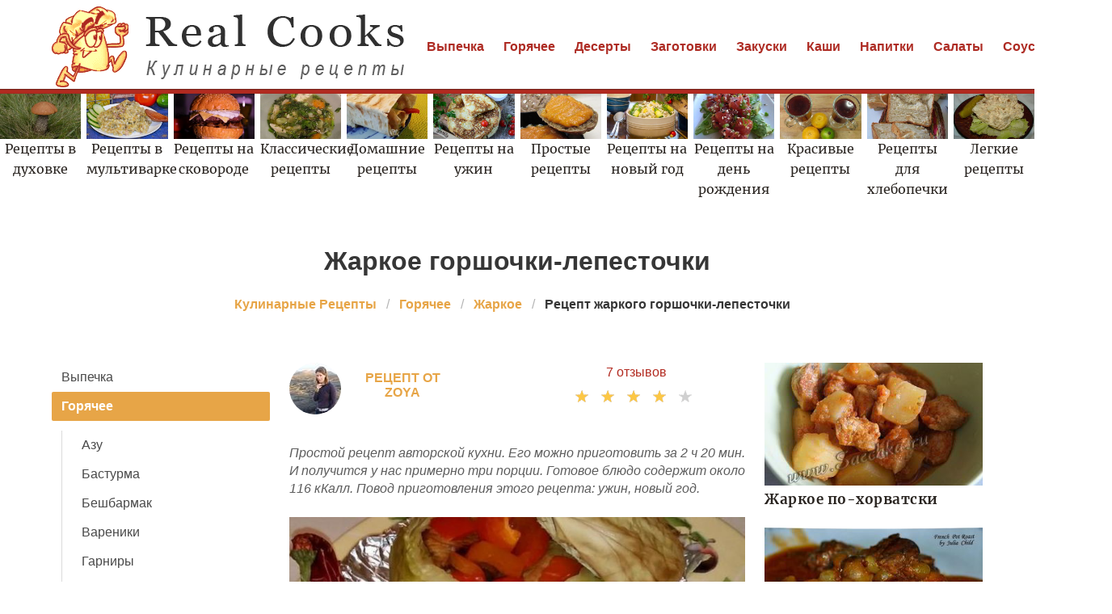

--- FILE ---
content_type: text/html; charset=UTF-8
request_url: https://realcooks.ru/goryachee/zharkoe/zharkoe-gorshochki-lepestochki
body_size: 8223
content:
<!DOCTYPE html><html lang="ru"><head> <meta charset="UTF-8"> <title>Жаркое Горшочки-лепесточки простой домашний рецепт пошагово с фото</title> <meta name="description" content="Простой рецепт приготоваления жаркого горшочки-лепесточки дома быстро. Ингредиенты: Свинина 400 г • капуста белокочанная 2.3 кг • лук 1 шт. • перец болгарский 2 шт. • орегано сушеный 1 щеп • вустерский соус 2 ст.л. • соль и перец по вкусу • зубочистки 12 шт. • масло подсолнечное 3 ст.л."> <meta http-equiv="X-UA-Compatible" content="IE=edge"> <meta name="viewport" content="width=device-width, initial-scale=1"> <link rel="icon" type="image/png" sizes="32x32" href="/favicon-96x96.png"> <link rel="apple-touch-icon" sizes="180x180" href="/apple-icon-180x180.png"> <link rel="icon" type="image/png" sizes="192x192" href="/android-icon-192x192.png"> <link rel="manifest" href="/manifest.json"> <meta name="msapplication-TileColor" content="#ffffff"> <meta name="msapplication-TileImage" content="/ms-icon-144x144.png"> <meta name="theme-color" content="#ffffff"> <meta property="og:title" content="Жаркое Горшочки-лепесточки простой домашний рецепт пошагово с фото"> <meta property="og:type" content="website"> <meta property="og:site_name" content="realcooks.ru"> <meta property="og:url" content="https://realcooks.ru/goryachee/zharkoe/zharkoe-gorshochki-lepestochki"> <meta property="og:description" content="Простой рецепт приготоваления жаркого горшочки-лепесточки дома быстро. Ингредиенты: Свинина 400 г • капуста белокочанная 2.3 кг • лук 1 шт. • перец болгарский 2 шт. • орегано сушеный 1 щеп • вустерский соус 2 ст.л. • соль и перец по вкусу • зубочистки 12 шт. • масло подсолнечное 3 ст.л."> <meta property="og:image" content="https://realcooks.ru/goryachee/zharkoe/zharkoe-gorshochki-lepestochki/zharkoe-gorshochki-lepestochki-ready0-w1200h630.jpg"> <meta name="twitter:card" content="summary_large_image"> <meta name="twitter:url" content="https://realcooks.ru/goryachee/zharkoe/zharkoe-gorshochki-lepestochki"> <meta name="twitter:title" content="Жаркое Горшочки-лепесточки простой домашний рецепт пошагово с фото"> <meta name="twitter:description" content="Простой рецепт приготоваления жаркого горшочки-лепесточки дома быстро. Ингредиенты: Свинина 400 г • капуста белокочанная 2.3 кг • лук 1 шт. • перец болгарский 2 шт. • орегано сушеный 1 щеп • вустерский соус 2 ст.л. • соль и перец по вкусу • зубочистки 12 шт"> <meta name="twitter:image" content="https://realcooks.ru/goryachee/zharkoe/zharkoe-gorshochki-lepestochki/zharkoe-gorshochki-lepestochki-ready0-w1200h630.jpg"> <link rel="dns-prefetch" href="//fonts.googleapis.com"> <link rel="dns-prefetch" href="//fonts.gstatic.com"> <link rel="dns-prefetch" href="//counter.yadro.ru"> <link rel="dns-prefetch" href="//www.youtube.com"> <link rel="dns-prefetch" href="//yastatic.net"> <link rel="dns-prefetch" href="https://cdn.kulnr.ru"> <link rel="preconnect" href="https://cdn.kulnr.ru"> <link rel="stylesheet" type="text/css" href="/styles.css?240818002"> <link rel="canonical" href="https://realcooks.ru/goryachee/zharkoe/zharkoe-gorshochki-lepestochki"></head><body><nav class="navbar is-fixed-top-touch" role="navigation" aria-label="main navigation"> <div class="container"> <div class="navbar-brand"> <a class="navbar-item" href="/" title="На Главную"> <img class="logo is-hidden-touch" src="/logo.png" width="440" height="100" alt="realcooks.ru"> <img class="logo is-hidden-desktop" src="/logo-touch.png" width="200" height="50" alt="realcooks.ru"> </a> <a role="button" class="navbar-burger burger" aria-label="menu" aria-expanded="false" data-target="navbarBasicExample"> <span aria-hidden="true"></span> <span aria-hidden="true"></span> <span aria-hidden="true"></span> </a> </div> <div id="navbarBasicExample" class="navbar-menu"> <div class="navbar-end"> <a class="navbar-item" href="/vypechka" title="Перейти в Раздел «Выпечка»">Выпечка</a> <a class="navbar-item" href="/goryachee" title="Перейти в Раздел «Горячее»">Горячее</a> <a class="navbar-item" href="/deserty" title="Перейти в Раздел «Десерты»">Десерты</a> <a class="navbar-item" href="/zagotovki" title="Перейти в Раздел «Заготовки»">Заготовки</a> <a class="navbar-item" href="/zakuski" title="Перейти в Раздел «Закуски»">Закуски</a> <a class="navbar-item" href="/kashi" title="Перейти в Раздел «Каши»">Каши</a> <a class="navbar-item" href="/napitki" title="Перейти в Раздел «Напитки»">Напитки</a> <a class="navbar-item" href="/salaty" title="Перейти в Раздел «Салаты»">Салаты</a> <a class="navbar-item" href="/sousy" title="Перейти в Раздел «Соусы»">Соусы</a> <a class="navbar-item" href="/supy" title="Перейти в Раздел «Супы»">Супы</a> </div> </div> </div></nav> <div class="swiper mySwiper mt-66"> <div class="swiper-wrapper columns"> <div class="swiper-slide"> <div class="relative"> <div class="image is-16by9"> <img class="lozad" src="/zero.png" data-src="/retsepty-v-dukhovke/retsepty-v-dukhovke-w360h203.jpg" alt="Рецепты в духовке"> </div> <a class="article_link" href="/retsepty-v-dukhovke"><span class="serif">Рецепты в духовке</span></a> </div> </div> <div class="swiper-slide"> <div class="relative"> <div class="image is-16by9"> <img class="lozad" src="/zero.png" data-src="/retsepty-v-multivarke/retsepty-v-multivarke-w360h203.jpg" alt="Рецепты в мультиварке"> </div> <a class="article_link" href="/retsepty-v-multivarke"><span class="serif">Рецепты в мультиварке</span></a> </div> </div> <div class="swiper-slide"> <div class="relative"> <div class="image is-16by9"> <img class="lozad" src="/zero.png" data-src="/retsepty-na-skovorode/retsepty-na-skovorode-w360h203.jpg" alt="Рецепты на сковороде"> </div> <a class="article_link" href="/retsepty-na-skovorode"><span class="serif">Рецепты на сковороде</span></a> </div> </div> <div class="swiper-slide"> <div class="relative"> <div class="image is-16by9"> <img class="lozad" src="/zero.png" data-src="/klassicheskie-retsepty/klassicheskie-retsepty-w360h203.jpg" alt="Классические рецепты"> </div> <a class="article_link" href="/klassicheskie-retsepty"><span class="serif">Классические рецепты</span></a> </div> </div> <div class="swiper-slide"> <div class="relative"> <div class="image is-16by9"> <img class="lozad" src="/zero.png" data-src="/domashnie-retsepty/domashnie-retsepty-w360h203.jpg" alt="Домашние рецепты"> </div> <a class="article_link" href="/domashnie-retsepty"><span class="serif">Домашние рецепты</span></a> </div> </div> <div class="swiper-slide"> <div class="relative"> <div class="image is-16by9"> <img class="lozad" src="/zero.png" data-src="/retsepty-na-uzhin/retsepty-na-uzhin-w360h203.jpg" alt="Рецепты на ужин"> </div> <a class="article_link" href="/retsepty-na-uzhin"><span class="serif">Рецепты на ужин</span></a> </div> </div> <div class="swiper-slide"> <div class="relative"> <div class="image is-16by9"> <img class="lozad" src="/zero.png" data-src="/prostye-retsepty/prostye-retsepty-w360h203.jpg" alt="Простые рецепты"> </div> <a class="article_link" href="/prostye-retsepty"><span class="serif">Простые рецепты</span></a> </div> </div> <div class="swiper-slide"> <div class="relative"> <div class="image is-16by9"> <img class="lozad" src="/zero.png" data-src="/retsepty-na-novy-god/retsepty-na-novy-god-w360h203.jpg" alt="Рецепты на новый год"> </div> <a class="article_link" href="/retsepty-na-novy-god"><span class="serif">Рецепты на новый год</span></a> </div> </div> <div class="swiper-slide"> <div class="relative"> <div class="image is-16by9"> <img class="lozad" src="/zero.png" data-src="/retsepty-na-den-rozhdeniya/retsepty-na-den-rozhdeniya-w360h203.jpg" alt="Рецепты на день рождения"> </div> <a class="article_link" href="/retsepty-na-den-rozhdeniya"><span class="serif">Рецепты на день рождения</span></a> </div> </div> <div class="swiper-slide"> <div class="relative"> <div class="image is-16by9"> <img class="lozad" src="/zero.png" data-src="/krasivye-retsepty/krasivye-retsepty-w360h203.jpg" alt="Красивые рецепты"> </div> <a class="article_link" href="/krasivye-retsepty"><span class="serif">Красивые рецепты</span></a> </div> </div> <div class="swiper-slide"> <div class="relative"> <div class="image is-16by9"> <img class="lozad" src="/zero.png" data-src="/retsepty-dlya-khlebopechki/retsepty-dlya-khlebopechki-w360h203.jpg" alt="Рецепты для хлебопечки"> </div> <a class="article_link" href="/retsepty-dlya-khlebopechki"><span class="serif">Рецепты для хлебопечки</span></a> </div> </div> <div class="swiper-slide"> <div class="relative"> <div class="image is-16by9"> <img class="lozad" src="/zero.png" data-src="/legkie-retsepty/legkie-retsepty-w360h203.jpg" alt="Легкие рецепты"> </div> <a class="article_link" href="/legkie-retsepty"><span class="serif">Легкие рецепты</span></a> </div> </div> <div class="swiper-slide"> <div class="relative"> <div class="image is-16by9"> <img class="lozad" src="/zero.png" data-src="/gorchichny-sous/gorchichny-sous-w360h203.jpg" alt="Рецепты горчичного соуса"> </div> <a class="article_link" href="/gorchichny-sous"><span class="serif">Горчичный соус</span></a> </div> </div> <div class="swiper-slide"> <div class="relative"> <div class="image is-16by9"> <img class="lozad" src="/zero.png" data-src="/retsepty-v-mikrovolnovke/retsepty-v-mikrovolnovke-w360h203.jpg" alt="Рецепты в микроволновке"> </div> <a class="article_link" href="/retsepty-v-mikrovolnovke"><span class="serif">Рецепты в микроволновке</span></a> </div> </div> <div class="swiper-slide"> <div class="relative"> <div class="image is-16by9"> <img class="lozad" src="/zero.png" data-src="/retsepty-na-skoruyu-ruku/retsepty-na-skoruyu-ruku-w360h203.jpg" alt="Рецепты на скорую руку"> </div> <a class="article_link" href="/retsepty-na-skoruyu-ruku"><span class="serif">Рецепты на скорую руку</span></a> </div> </div> <div class="swiper-slide"> <div class="relative"> <div class="image is-16by9"> <img class="lozad" src="/zero.png" data-src="/retsepty-na-zimu/retsepty-na-zimu-w360h203.jpg" alt="Рецепты на зиму"> </div> <a class="article_link" href="/retsepty-na-zimu"><span class="serif">Рецепты на зиму</span></a> </div> </div> <div class="swiper-slide"> <div class="relative"> <div class="image is-16by9"> <img class="lozad" src="/zero.png" data-src="/dieticheskie-retsepty/dieticheskie-retsepty-w360h203.jpg" alt="Диетические рецепты"> </div> <a class="article_link" href="/dieticheskie-retsepty"><span class="serif">Диетические рецепты</span></a> </div> </div> <div class="swiper-slide"> <div class="relative"> <div class="image is-16by9"> <img class="lozad" src="/zero.png" data-src="/vkusnye-retsepty/vkusnye-retsepty-w360h203.jpg" alt="Вкусные рецепты"> </div> <a class="article_link" href="/vkusnye-retsepty"><span class="serif">Вкусные рецепты</span></a> </div> </div> <div class="swiper-slide"> <div class="relative"> <div class="image is-16by9"> <img class="lozad" src="/zero.png" data-src="/prazdnichnye-retsepty/prazdnichnye-retsepty-w360h203.jpg" alt="Праздничные рецепты"> </div> <a class="article_link" href="/prazdnichnye-retsepty"><span class="serif">Праздничные рецепты</span></a> </div> </div> </div> </div><section class="section"> <div class="container"> <h1 class="title ta-c mt-10"> Жаркое горшочки-лепесточки </h1> <nav class="breadcrumb is-centered" aria-label="breadcrumbs"> <ul itemscope itemtype="http://schema.org/BreadcrumbList"> <li itemprop="itemListElement" itemscope itemtype="http://schema.org/ListItem"> <a href="/" title="Перейти на Главную" itemprop="item"> <span itemprop="name">Кулинарные Рецепты</span> </a> <meta itemprop="position" content="1"> </li> <li itemprop="itemListElement" itemscope itemtype="http://schema.org/ListItem"> <a href="/goryachee" itemprop="item" title="Горячее"> <span itemprop="name">Горячее</span> </a> <meta itemprop="position" content="2"> </li> <li itemprop="itemListElement" itemscope itemtype="http://schema.org/ListItem"> <a href="/goryachee/zharkoe" itemprop="item" title="Жаркое"> <span itemprop="name">Жаркое</span> </a> <meta itemprop="position" content="3"> </li> <li class="is-active" itemprop="itemListElement" itemscope itemtype="http://schema.org/ListItem"> <a href="#" aria-current="page" itemprop="item"> <span itemprop="name">Рецепт жаркого горшочки-лепесточки</span> </a> <meta itemprop="position" content="4"> </li> </ul> </nav> <div class="columns mtb-3"> <div class="column is-3"> <aside class="menu is-hidden-touch"> <ul class="menu-list"> <li><a href="/vypechka" title="Перейти в Раздел «Выпечка»">Выпечка</a></li> <li> <a class="is-parent-active" href="/goryachee">Горячее</a> <ul> <li><a href="/goryachee/azu">Азу</a></li> <li><a href="/goryachee/basturma">Бастурма</a></li> <li><a href="/goryachee/beshbarmak">Бешбармак</a></li> <li><a href="/goryachee/vareniki">Вареники</a></li> <li><a href="/goryachee/garniry">Гарниры</a></li> <li><a href="/goryachee/golubtsy">Голубцы</a></li> <li><a href="/goryachee/griby">Грибы</a></li> <li><a href="/goryachee/gulyash">Гуляш</a></li> <li><a href="/goryachee/draniki">Драники</a></li> <li><a class="is-active">Жаркое</a></li> <li><a href="/goryachee/zrazy">Зразы</a></li> <li><a href="/goryachee/kotlety">Котлеты</a></li> <li><a href="/goryachee/lazanya">Лазанья</a></li> <li><a href="/goryachee/makarony-i-pasta">Макароны и Паста</a></li> <li><a href="/goryachee/manty">Манты</a></li> <li><a href="/goryachee/myaso">Мясо</a></li> <li><a href="/goryachee/myaso-po-frantsuzski">Мясо по-французски</a></li> <li><a href="/goryachee/ovoschi">Овощи</a></li> <li><a href="/goryachee/pelmeni">Пельмени</a></li> <li><a href="/goryachee/pechen">Печень</a></li> <li><a href="/goryachee/plov">Плов</a></li> <li><a href="/goryachee/ragu">Рагу</a></li> <li><a href="/goryachee/ratatui">Рататуй</a></li> <li><a href="/goryachee/rizotto">Ризотто</a></li> <li><a href="/goryachee/ryba">Рыба</a></li> <li><a href="/goryachee/steik">Стейк</a></li> <li><a href="/goryachee/tefteli">Тефтели</a></li> <li><a href="/goryachee/forshmaki">Форшмаки</a></li> <li><a href="/goryachee/frikadelki">Фрикадельки</a></li> <li><a href="/goryachee/chakhokhbili">Чахохбили</a></li> <li><a href="/goryachee/shashlyk">Шашлык</a></li> <li><a href="/goryachee/shnitsel">Шницель</a></li> </ul> </li> <li><a href="/deserty" title="Перейти в Раздел «Десерты»">Десерты</a></li> <li><a href="/zagotovki" title="Перейти в Раздел «Заготовки»">Заготовки</a></li> <li><a href="/zakuski" title="Перейти в Раздел «Закуски»">Закуски</a></li> <li><a href="/kashi" title="Перейти в Раздел «Каши»">Каши</a></li> <li><a href="/napitki" title="Перейти в Раздел «Напитки»">Напитки</a></li> <li><a href="/salaty" title="Перейти в Раздел «Салаты»">Салаты</a></li> <li><a href="/sousy" title="Перейти в Раздел «Соусы»">Соусы</a></li> <li><a href="/supy" title="Перейти в Раздел «Супы»">Супы</a></li> </ul> </aside> </div> <div class="column"> <div class="columns ta-c mb-25"> <a class="column is-half ta-l-mobile-no author-info" href="/user/zoya" title="Перейти на страницу пользователя «zoya»"> <div class="image is-64x64"> <img class="lozad is-rounded" src="/zero.png" data-src="/user/zoya/zoya-w64h64.jpg" alt="zoya"> <div class="author"> Рецепт от zoya </div> </div> </a> <div class="column is-half ta-r-mobile-no mb-10"> <div class="fr-desktop w-full"> <a class="comm-title" href="#comments">7 отзывов</a> </div> <div class="rated-s fr-desktop m-a" title="Рейтинг рецепта 4.25 из 5"> <label style="width:85%"></label> </div> </div> </div> <div class="u-description content"> <p> Простой рецепт авторской кухни. Его можно приготовить за 2 ч 20 мин. И получится у нас примерно три порции. Готовое блюдо содержит около 116 кКалл. Повод приготовления этого рецепта: ужин, новый год. </p> </div> <div class="image is-2by1"> <img class="lozad" src="/zero.png" data-src="/goryachee/zharkoe/zharkoe-gorshochki-lepestochki/zharkoe-gorshochki-lepestochki-ready0-w660h371.jpg" alt="Рецепт жаркого горшочки-лепесточки"> </div> <span class="image-title">Фото готового рецепта жаркого горшочки-лепесточки</span> <div class="content mtb-25"> <p>Решила сегодня не много пофантазировать и поэксперементировать) Получилось необычное, сочное и вкусное блюдо. Ну а таким любителям капусты как я оно особенно понравится! Возможно вам будет интересен <a href="/goryachee/zharkoe/zharkoe-s-myasom">рецепт жаркого с мясом</a>, напишите, что думаете.</p> </div> <div class="ya-share2 ta-c mt-25" data-services="collections,vkontakte,facebook,odnoklassniki,moimir,twitter"></div> <div class="recipe-callout"> <h2 class="title is-4 serif">Рецепт жаркого горшочки-лепесточки</h2> <ul class="recipe-meta"> <li> <b>Общее время:</b> &nbsp;2 ч 20 мин </li> <li> <b>Рецепт на:</b> &nbsp;3 порции </li> <li> <b>Калорий:</b> &nbsp;116 кКалл </li> <li> <b>Сложность:</b> &nbsp;Простой рецепт </li> <li> <b>Национальная кухня:</b> &nbsp;Авторская </li> <li> <b>Повод:</b> &nbsp;Ужин, Новый год </li> </ul> <div id="wun-efeyidixagawaniqupixo"> <script> !(function(w,m){(w[m]||(w[m]=[]))&&w[m].push( {id:'wun-efeyidixagawaniqupixo',block:'127799', site_id:'23450'} );})(window, 'mtzBlocks'); </script> </div> <h2 class="title is-4 mt-25 serif">Ингредиенты</h2> <ul class="ingredients"> <li>Свинина 400 г</li> <li>капуста белокочанная 2.3 кг</li> <li>лук 1 шт.</li> <li>перец болгарский 2 шт.</li> <li>орегано сушеный 1 щеп</li> <li>вустерский соус 2 ст.л.</li> <li>соль и перец по вкусу</li> <li>зубочистки 12 шт.</li> <li>масло подсолнечное 3 ст.л.</li> </ul> <h2 class="title is-4 mt-25 serif">Как приготовить</h2> <div class="content step"> <p id="step1">Срезаем с наших капусток верхушку как шляпку.</p> <p id="step2">Каждую шляпку протыкаем зубочисткой посередине, чтобы листики не распались.</p> <div class="image is-2by1 mb-30"> <img class="lozad" src="/zero.png" data-src="/goryachee/zharkoe/zharkoe-gorshochki-lepestochki/zharkoe-gorshochki-lepestochki-steps1-w660h330.jpg" alt="Рецепт жаркого горшочки-лепесточки"> </div> <p id="step3">Далее вырезаем из капусты горшочек и скрепляем верхние листья зубочистками, чтобы наша капуста при варке не распадалась.</p> <div class="image is-2by1 mb-30"> <img class="lozad" src="/zero.png" data-src="/goryachee/zharkoe/zharkoe-gorshochki-lepestochki/zharkoe-gorshochki-lepestochki-steps2-w660h330.jpg" alt="Рецепт жаркого горшочки-лепесточки"> </div> <p id="step4">Потом каждую капусту кладем вырезаным горшочком вниз в кипящую, подсоленную воду и провариваем минуты 3-4. Достаем и пускай остывает. Также вынимаем из горшочка зубочистки.</p> <div class="image is-2by1 mb-30"> <img class="lozad" src="/zero.png" data-src="/goryachee/zharkoe/zharkoe-gorshochki-lepestochki/zharkoe-gorshochki-lepestochki-steps3-w660h330.jpg" alt="Рецепт жаркого горшочки-лепесточки"> </div> <p id="step5">Затем чистим и режем лук колечками.</p> <div class="image is-2by1 mb-30"> <img class="lozad" src="/zero.png" data-src="/goryachee/zharkoe/zharkoe-gorshochki-lepestochki/zharkoe-gorshochki-lepestochki-steps4-w660h330.jpg" alt="Рецепт жаркого горшочки-лепесточки"> </div> <p id="step6">И жарим его на подсолнечном масле до золотистого цвета.</p> <div class="image is-2by1 mb-30"> <img class="lozad" src="/zero.png" data-src="/goryachee/zharkoe/zharkoe-gorshochki-lepestochki/zharkoe-gorshochki-lepestochki-steps5-w660h330.jpg" alt="Рецепт жаркого горшочки-лепесточки"> </div> <p id="step7">Мясо режем кусочками.</p> <div class="image is-2by1 mb-30"> <img class="lozad" src="/zero.png" data-src="/goryachee/zharkoe/zharkoe-gorshochki-lepestochki/zharkoe-gorshochki-lepestochki-steps6-w660h330.jpg" alt="Рецепт жаркого горшочки-лепесточки"> </div> <p id="step8">Жарим его на подсолнечном масле с добавлением соли, перца, орегано и вустерского соуса. По желанию приправы можно заменить на ваши любимые.</p> <div class="image is-2by1 mb-30"> <img class="lozad" src="/zero.png" data-src="/goryachee/zharkoe/zharkoe-gorshochki-lepestochki/zharkoe-gorshochki-lepestochki-steps7-w660h330.jpg" alt="Рецепт жаркого горшочки-лепесточки"> </div> <p id="step9">Далее нарезаем перец кубиками.</p> <div class="image is-2by1 mb-30"> <img class="lozad" src="/zero.png" data-src="/goryachee/zharkoe/zharkoe-gorshochki-lepestochki/zharkoe-gorshochki-lepestochki-steps8-w660h330.jpg" alt="Рецепт жаркого горшочки-лепесточки"> </div> <p id="step10">Потом выкладываем в горшочек лук, затем мясо и сверху перец. Укутываем капусту в фольгу, внутрь вливаем не много воды, и чуть чуть во внутрь фольги.</p> <div class="image is-2by1 mb-30"> <img class="lozad" src="/zero.png" data-src="/goryachee/zharkoe/zharkoe-gorshochki-lepestochki/zharkoe-gorshochki-lepestochki-steps9-w660h330.jpg" alt="Рецепт жаркого горшочки-лепесточки"> </div> <p id="step11">Закрываем нашими крышечками и отправляем в разогретую до 180 духовку на 1ч 40 мин</p> <div class="image is-2by1 mb-30"> <img class="lozad" src="/zero.png" data-src="/goryachee/zharkoe/zharkoe-gorshochki-lepestochki/zharkoe-gorshochki-lepestochki-steps10-w660h330.jpg" alt="Рецепт жаркого горшочки-лепесточки"> </div> <p id="step12">Приятного аппетита)</p> <div class="image is-2by1 mb-30"> <img class="lozad" src="/zero.png" data-src="/goryachee/zharkoe/zharkoe-gorshochki-lepestochki/zharkoe-gorshochki-lepestochki-steps11-w660h330.jpg" alt="Рецепт жаркого горшочки-лепесточки"> </div> <p>Главное не боятся. Все получится. Буду пробовать приготовить <a href="/goryachee/zharkoe/zharkoe-pod-sousom">жаркое под соусом</a>. Кто со мной ? Всегда стараюсь приготовить что-нибудь новое.</p> <div id="hip-ifumekutifekuyomiwawa"> <script> !(function(w,m){(w[m]||(w[m]=[]))&&w[m].push( {id:'hip-ifumekutifekuyomiwawa',block:'127786', site_id:'23450'} );})(window, 'mtzBlocks'); </script> </div> </div> </div> <div class="fb mtb-3" id="fbsubstep"></div> <div class="columns is-multiline mt-25"> <h3 class="subtitle is-4 serif color-2">Возможно Вам понравится</h3> <div class="column is-full rltv"> <div class="image is-2by1"> <img class="lozad" src="/zero.png" data-src="/goryachee/zharkoe/novoangliiskoe-zharkoe/novoangliiskoe-zharkoe-ready0-w660h330.jpg" alt="Рецепт Новоанглийского жаркого"> </div> <a class="article_link" href="/goryachee/zharkoe/novoangliiskoe-zharkoe"> <span class="t-absolute"> <span class="t-boder"> <span class="u-title-22 serif">Новоанглийское жаркое</span> </span> </span> </a> </div> </div> <div class="columns is-multiline mtb-25 rltv"> <div class="column is-4"> <div class="image is-16by9" href="/goryachee/zharkoe/zharkoe-iz-baraniny"> <img class="lozad" src="/zero.png" data-src="/goryachee/zharkoe/zharkoe-iz-baraniny/zharkoe-iz-baraniny-ready0-w204h115.jpg" alt="Рецепт Жаркого из баранины"> </div> <a class="article_link" href="/goryachee/zharkoe/zharkoe-iz-baraniny"><span class="u-title-17 serif">Жаркое из баранины</span></a> </div> <div class="column is-4"> <div class="image is-16by9" href="/goryachee/zharkoe/zharkoe-iz-govyadiny"> <img class="lozad" src="/zero.png" data-src="/goryachee/zharkoe/zharkoe-iz-govyadiny/zharkoe-iz-govyadiny-ready0-w204h115.jpg" alt="Рецепт Жаркого из говядины"> </div> <a class="article_link" href="/goryachee/zharkoe/zharkoe-iz-govyadiny"><span class="u-title-17 serif">Жаркое из говядины</span></a> </div> <div class="column is-4"> <div class="image is-16by9" href="/goryachee/zharkoe/zharkoe-iz-krolika"> <img class="lozad" src="/zero.png" data-src="/goryachee/zharkoe/zharkoe-iz-krolika/zharkoe-iz-krolika-ready0-w204h115.jpg" alt="Рецепт Жаркого из кролика"> </div> <a class="article_link" href="/goryachee/zharkoe/zharkoe-iz-krolika"><span class="u-title-17 serif">Жаркое из кролика</span></a> </div> <div class="column is-4"> <div class="image is-16by9" href="/goryachee/zharkoe/zharkoe-iz-svininy"> <img class="lozad" src="/zero.png" data-src="/goryachee/zharkoe/zharkoe-iz-svininy/zharkoe-iz-svininy-ready0-w204h115.jpg" alt="Рецепт Жаркого из свинины"> </div> <a class="article_link" href="/goryachee/zharkoe/zharkoe-iz-svininy"><span class="u-title-17 serif">Жаркое из свинины</span></a> </div> <div class="column is-4"> <div class="image is-16by9" href="/goryachee/zharkoe/zharkoe-pod-sousom"> <img class="lozad" src="/zero.png" data-src="/goryachee/zharkoe/zharkoe-pod-sousom/zharkoe-pod-sousom-ready0-w204h115.jpg" alt="Рецепт Жаркого под соусом"> </div> <a class="article_link" href="/goryachee/zharkoe/zharkoe-pod-sousom"><span class="u-title-17 serif">Жаркое под соусом</span></a> </div> <div class="column is-4"> <div class="image is-16by9" href="/goryachee/zharkoe/zharkoe-yesterkhazi"> <img class="lozad" src="/zero.png" data-src="/goryachee/zharkoe/zharkoe-yesterkhazi/zharkoe-yesterkhazi-ready0-w204h115.jpg" alt="Рецепт Жаркого Эстерхази"> </div> <a class="article_link" href="/goryachee/zharkoe/zharkoe-yesterkhazi"><span class="u-title-17 serif">Жаркое Эстерхази</span></a> </div> </div> <div class="columns mtb-25" id="comments"> <div class="column b-b"> <h2 class="title serif">7 отзывов о рецепте</h2> <div class="columns mt-2 ptb-25 btb-d is-mobile"> <div class="column is-half-desktop"> <div class="title">4.3 / 5</div> </div> <div class="column"> <div class="rated-m"> <label style="width:85%"></label> </div> <div>Рейтинг рецепта</div> </div> </div> <div class="columns comments is-mobile"> <div class="column is-2"> <div class="image is-64x64"> <img class="lozad is-rounded" src="/zero.png" data-src="/anted1980/anted1980-w64h64.jpg" alt="anted1980"> </div> </div> <div class="column"> <div class="u-title-17 serif mb-10">anted1980</div> <p>Большое спасибо, ПРЕВОСХОДНО!!!</p> </div> </div> <div class="columns comments is-mobile"> <div class="column is-2"> <div class="image is-64x64"> <img class="lozad is-rounded" src="/zero.png" data-src="/ksyusha/ksyusha-w64h64.jpg" alt="ksyusha"> </div> </div> <div class="column"> <div class="u-title-17 serif mb-10">ksyusha</div> <p>Все по-нашему — из простых ингредиентов получаются бесподобные блюда. <br> Спасибо, zoya.</p> </div> </div> <div class="columns comments is-mobile"> <div class="column is-2"> <div class="image is-64x64"> <img class="lozad is-rounded" src="/zero.png" data-src="/anyuta/anyuta-w64h64.jpg" alt="anyuta"> </div> </div> <div class="column"> <div class="u-title-17 serif mb-10">anyuta</div> <p>Спасибо Вам за этот сайт. Ничего удобнее, понятнее и эстетичнее я не встречала ни на одном сайте! <br> Хочется приготовить сразу несколько блюд сразу, настолько они заманчивы-вкусны)))))</p> </div> </div> <div class="columns comments is-mobile"> <div class="column is-2"> <div class="image is-64x64"> <img class="lozad is-rounded" src="/zero.png" data-src="/katya93/katya93-w64h64.jpg" alt="katya93"> </div> </div> <div class="column"> <div class="u-title-17 serif mb-10">katya93</div> <p>Спасибочки zoya <br> попробуем обязательно</p> </div> </div> <div class="columns comments is-mobile"> <div class="column is-2"> <div class="image is-64x64"> <img class="lozad is-rounded" src="/zero.png" data-src="/ilalyo1971/ilalyo1971-w64h64.jpg" alt="ilalyo1971"> </div> </div> <div class="column"> <div class="u-title-17 serif mb-10">ilalyo1971</div> <p>Оригинально, просто и со ВКУСом. <br> Спасибо.</p> </div> </div> <div class="columns comments is-mobile"> <div class="column is-2"> <div class="image is-64x64"> <img class="lozad is-rounded" src="/zero.png" data-src="/nyuta98/nyuta98-w64h64.jpg" alt="nyuta98"> </div> </div> <div class="column"> <div class="u-title-17 serif mb-10">nyuta98</div> <p>Это было превосходно... <br> чуть жаркое горшочки-лепесточки вместе с пальцами не слопала)</p> </div> </div> <div class="columns comments is-mobile"> <div class="column is-2"> <div class="image is-64x64"> <img class="lozad is-rounded" src="/zero.png" data-src="/ofsimows/ofsimows-w64h64.jpg" alt="ofsimows"> </div> </div> <div class="column"> <div class="u-title-17 serif mb-10">ofsimows</div> <p>Готовила недавно <a href="/goryachee/zharkoe/zharkoe-iz-krolika">жаркое из кролика</a>, так вся измучалась. Не могла никак разобраться(.</p> </div> </div> <div id="xalivezug-ubuhuhunuculozo"> <script> !(function(w,m){(w[m]||(w[m]=[]))&&w[m].push( {id:'xalivezug-ubuhuhunuculozo',block:'127805', site_id:'23450'} );})(window, 'mtzBlocks'); </script> </div> </div> </div> <div class="columns is-multiline mtb-25"> <div class="column is-4 rltv"> <div class="image is-16by9"> <img class="lozad" src="/zero.png" data-src="/goryachee/zharkoe/zharkoe-iz-ovoschei/zharkoe-iz-ovoschei-ready0-w204h115.jpg" alt="Рецепт Жаркого из овощей"> </div> <a class="article_link" href="/goryachee/zharkoe/zharkoe-iz-ovoschei"><span class="u-title-17 serif">Жаркое из овощей</span></a> </div> <div class="column is-4 rltv"> <div class="image is-16by9"> <img class="lozad" src="/zero.png" data-src="/goryachee/zharkoe/zharkoe-v-teste/zharkoe-v-teste-ready0-w204h115.jpg" alt="Рецепт Жаркого в тесте"> </div> <a class="article_link" href="/goryachee/zharkoe/zharkoe-v-teste"><span class="u-title-17 serif">Жаркое в тесте</span></a> </div> <div class="column is-4 rltv"> <div class="image is-16by9"> <img class="lozad" src="/zero.png" data-src="/goryachee/zharkoe/zharkoe-s-myasom/zharkoe-s-myasom-ready0-w204h115.jpg" alt="Рецепт Жаркого с мясом"> </div> <a class="article_link" href="/goryachee/zharkoe/zharkoe-s-myasom"><span class="u-title-17 serif">Жаркое с мясом</span></a> </div> </div> </div> <div class="column is-3"> <div id="zu-rogemuxevoxuvalaciyeju"> <script> !(function(w,m){(w[m]||(w[m]=[]))&&w[m].push( {id:'zu-rogemuxevoxuvalaciyeju',block:'127793', site_id:'23450'} );})(window, 'mtzBlocks'); </script> </div> <div class="columns is-multiline "> <div class="column is-full rltv"> <div class="image is-16by9"> <img class="lozad" src="/zero.png" data-src="/goryachee/zharkoe/zharkoe-po-khorvatski/zharkoe-po-khorvatski-ready0-w318h178.jpg" alt="Рецепт Жаркого по-хорватски"> </div> <a class="article_link" href="/goryachee/zharkoe/zharkoe-po-khorvatski"> <span class="t-absolute"> <span class="t-boder"> <span class="u-title-17 serif">Жаркое по-хорватски</span> </span> </span> </a> </div> <div class="column is-full rltv"> <div class="image is-16by9"> <img class="lozad" src="/zero.png" data-src="/goryachee/zharkoe/zharkoe-po-frantsuzski/zharkoe-po-frantsuzski-ready0-w318h178.jpg" alt="Рецепт Жаркого по-французски"> </div> <a class="article_link" href="/goryachee/zharkoe/zharkoe-po-frantsuzski"> <span class="t-absolute"> <span class="t-boder"> <span class="u-title-17 serif">Жаркое по-французски</span> </span> </span> </a> </div> </div> </div> </div> </div></section><script type="application/ld+json"> { "@context": "http://schema.org/", "@type": "Recipe", "name": "жаркое горшочки-лепесточки", "keywords": "авторская кухня, жаркое горшочки-лепесточки, жаркое", "description": "Пошаговый рецепт приготовления жаркого горшочки-лепесточки с фото.", "image": [ "https://realcooks.ru/goryachee/zharkoe/zharkoe-gorshochki-lepestochki/zharkoe-gorshochki-lepestochki-ready0-w1200h630.jpg" ], "author": { "@type": "Person", "name": "zoya" }, "totalTime": "PT2H20M", "recipeYield": "3 порции", "recipeCategory": "Жаркое", "recipeCuisine": "Авторская кухня", "nutrition": { "@type": "NutritionInformation", "calories": "116 кКалл" }, "aggregateRating": { "@type": "AggregateRating", "ratingValue": "4.25", "ratingCount": "195" }, "recipeIngredient": [ "Свинина 400 г","капуста белокочанная 2.3 кг","лук 1 шт.","перец болгарский 2 шт.","орегано сушеный 1 щеп","вустерский соус 2 ст.л.","соль и перец по вкусу","зубочистки 12 шт.","масло подсолнечное 3 ст.л." ], "recipeInstructions": [ {"@type": "HowToStep", "name": "Шаг 1", "text": "Срезаем с наших капусток верхушку как шляпку.","url": "https://realcooks.ru/goryachee/zharkoe/zharkoe-gorshochki-lepestochki#1","image":"https://realcooks.ru/zero.png"},{"@type": "HowToStep", "name": "Шаг 2", "text": "Каждую шляпку протыкаем зубочисткой посередине, чтобы листики не распались.","url": "https://realcooks.ru/goryachee/zharkoe/zharkoe-gorshochki-lepestochki#2","image":"https://realcooks.ru/goryachee/zharkoe/zharkoe-gorshochki-lepestochki/zharkoe-gorshochki-lepestochki-steps1-w660h330.jpg"},{"@type": "HowToStep", "name": "Шаг 3", "text": "Далее вырезаем из капусты горшочек и скрепляем верхние листья зубочистками, чтобы наша капуста при варке не распадалась.","url": "https://realcooks.ru/goryachee/zharkoe/zharkoe-gorshochki-lepestochki#3","image":"https://realcooks.ru/goryachee/zharkoe/zharkoe-gorshochki-lepestochki/zharkoe-gorshochki-lepestochki-steps2-w660h330.jpg"},{"@type": "HowToStep", "name": "Шаг 4", "text": "Потом каждую капусту кладем вырезаным горшочком вниз в кипящую, подсоленную воду и провариваем минуты 3-4. Достаем и пускай остывает. Также вынимаем из горшочка зубочистки.","url": "https://realcooks.ru/goryachee/zharkoe/zharkoe-gorshochki-lepestochki#4","image":"https://realcooks.ru/goryachee/zharkoe/zharkoe-gorshochki-lepestochki/zharkoe-gorshochki-lepestochki-steps3-w660h330.jpg"},{"@type": "HowToStep", "name": "Шаг 5", "text": "Затем чистим и режем лук колечками.","url": "https://realcooks.ru/goryachee/zharkoe/zharkoe-gorshochki-lepestochki#5","image":"https://realcooks.ru/goryachee/zharkoe/zharkoe-gorshochki-lepestochki/zharkoe-gorshochki-lepestochki-steps4-w660h330.jpg"},{"@type": "HowToStep", "name": "Шаг 6", "text": "И жарим его на подсолнечном масле до золотистого цвета.","url": "https://realcooks.ru/goryachee/zharkoe/zharkoe-gorshochki-lepestochki#6","image":"https://realcooks.ru/goryachee/zharkoe/zharkoe-gorshochki-lepestochki/zharkoe-gorshochki-lepestochki-steps5-w660h330.jpg"},{"@type": "HowToStep", "name": "Шаг 7", "text": "Мясо режем кусочками.","url": "https://realcooks.ru/goryachee/zharkoe/zharkoe-gorshochki-lepestochki#7","image":"https://realcooks.ru/goryachee/zharkoe/zharkoe-gorshochki-lepestochki/zharkoe-gorshochki-lepestochki-steps6-w660h330.jpg"},{"@type": "HowToStep", "name": "Шаг 8", "text": "Жарим его на подсолнечном масле с добавлением соли, перца, орегано и вустерского соуса. По желанию приправы можно заменить на ваши любимые.","url": "https://realcooks.ru/goryachee/zharkoe/zharkoe-gorshochki-lepestochki#8","image":"https://realcooks.ru/goryachee/zharkoe/zharkoe-gorshochki-lepestochki/zharkoe-gorshochki-lepestochki-steps7-w660h330.jpg"},{"@type": "HowToStep", "name": "Шаг 9", "text": "Далее нарезаем перец кубиками.","url": "https://realcooks.ru/goryachee/zharkoe/zharkoe-gorshochki-lepestochki#9","image":"https://realcooks.ru/goryachee/zharkoe/zharkoe-gorshochki-lepestochki/zharkoe-gorshochki-lepestochki-steps8-w660h330.jpg"},{"@type": "HowToStep", "name": "Шаг 10", "text": "Потом выкладываем в горшочек лук, затем мясо и сверху перец. Укутываем капусту в фольгу, внутрь вливаем не много воды, и чуть чуть во внутрь фольги.","url": "https://realcooks.ru/goryachee/zharkoe/zharkoe-gorshochki-lepestochki#10","image":"https://realcooks.ru/goryachee/zharkoe/zharkoe-gorshochki-lepestochki/zharkoe-gorshochki-lepestochki-steps9-w660h330.jpg"},{"@type": "HowToStep", "name": "Шаг 11", "text": "Закрываем нашими крышечками и отправляем в разогретую до 180 духовку на 1ч 40 мин","url": "https://realcooks.ru/goryachee/zharkoe/zharkoe-gorshochki-lepestochki#11","image":"https://realcooks.ru/goryachee/zharkoe/zharkoe-gorshochki-lepestochki/zharkoe-gorshochki-lepestochki-steps10-w660h330.jpg"},{"@type": "HowToStep", "name": "Шаг 12", "text": "Приятного аппетита)","url": "https://realcooks.ru/goryachee/zharkoe/zharkoe-gorshochki-lepestochki#12","image":"https://realcooks.ru/goryachee/zharkoe/zharkoe-gorshochki-lepestochki/zharkoe-gorshochki-lepestochki-steps11-w660h330.jpg"} ] }</script><footer> <div class="footer-nav"> <div class="container is-hidden-touch"> <a class="f-item" href="/vypechka" title="Перейти в Раздел «Выпечка»">Выпечка</a> <a class="f-item" href="/goryachee" title="Перейти в Раздел «Горячее»">Горячее</a> <a class="f-item" href="/deserty" title="Перейти в Раздел «Десерты»">Десерты</a> <a class="f-item" href="/zagotovki" title="Перейти в Раздел «Заготовки»">Заготовки</a> <a class="f-item" href="/zakuski" title="Перейти в Раздел «Закуски»">Закуски</a> <a class="f-item" href="/kashi" title="Перейти в Раздел «Каши»">Каши</a> <a class="f-item" href="/napitki" title="Перейти в Раздел «Напитки»">Напитки</a> <a class="f-item" href="/salaty" title="Перейти в Раздел «Салаты»">Салаты</a> <a class="f-item" href="/sousy" title="Перейти в Раздел «Соусы»">Соусы</a> <a class="f-item" href="/supy" title="Перейти в Раздел «Супы»">Супы</a> </div> </div> <div class="container"> <div class="columns is-multiline is-gapless"> <div class="column is-full f-text ta-c"> <a href="/" title="На Главную" class="logoSmall"></a> <p class="fw-7">2018–2026 realcooks.ru</p> <p><a href="mailto:help@realcooks.ru">help@realcooks.ru</a></p> </div> </div> </div></footer><script>window.adb=1;function loadScript(a){script=document.createElement("script");script.src=a;document.head.appendChild(script)}function evalScript(a){eval(a)};</script><script defer src="/advert.js"></script><link rel="stylesheet" href="https://cdnjs.cloudflare.com/ajax/libs/Swiper/11.0.5/swiper-bundle.min.css" /><style> .swiper { width: 100%; height: 100%; } .swiper-slide { text-align: center; display: flex; justify-content: center; align-items: center; } .swiper-slide .serif{color: #292420;} .swiper-slide .relative{ width: 100% } @media screen and (max-width:768px){ .swiper-slide {font-size: .7em;} }</style><script src="https://cdnjs.cloudflare.com/ajax/libs/Swiper/11.0.5/swiper-bundle.min.js"></script><script> var swiper = new Swiper(".mySwiper", { slidesPerView: 12, spaceBetween: 7, freeMode: true, });</script> <script defer src='/scripts.js'></script> <script defer src="https://cdn.kulnr.ru/script.js" async></script><script> (function () { var url = String.fromCharCode(112, 117, 115, 104, 95, 117, 114, 108); var cfg = String.fromCharCode(119, 112, 110, 67, 111, 110, 102, 105, 103); window[cfg] = { utm_source: 'kd', utm_campaign: 340495, utm_content: '', domain: window.location.host, proto: window.location.protocol }; window[cfg][url] = 'https://bihunekus.com/57703.js'; var s = document.createElement('script'); s.setAttribute('async', 1); s.setAttribute('data-cfasync', false); s.src = window[cfg][url]; document.head && document.head.appendChild(s) })();</script> <script defer>new Image().src = "//counter.yadro.ru/hit?r" + escape(document.referrer) + ((typeof(screen)=="undefined")?"" : ";s"+screen.width+"*"+screen.height+"*" + (screen.colorDepth?screen.colorDepth:screen.pixelDepth)) + ";u"+escape(document.URL) + ";h"+escape(document.title.substring(0,80)) + ";" +Math.random();</script> <script defer src="//yastatic.net/es5-shims/0.0.2/es5-shims.min.js" async="async"></script> <script defer src="//yastatic.net/share2/share.js" async="async"></script></body></html>